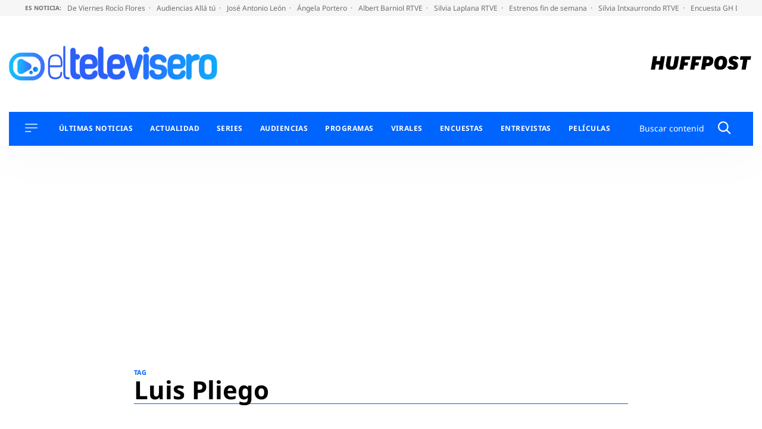

--- FILE ---
content_type: application/x-javascript;charset=utf-8
request_url: https://smetrics.huffingtonpost.es/id?d_visid_ver=5.5.0&d_fieldgroup=A&mcorgid=2387401053DB208C0A490D4C%40AdobeOrg&mid=08697456976158902452516863902440131549&ts=1768732479683
body_size: -41
content:
{"mid":"08697456976158902452516863902440131549"}